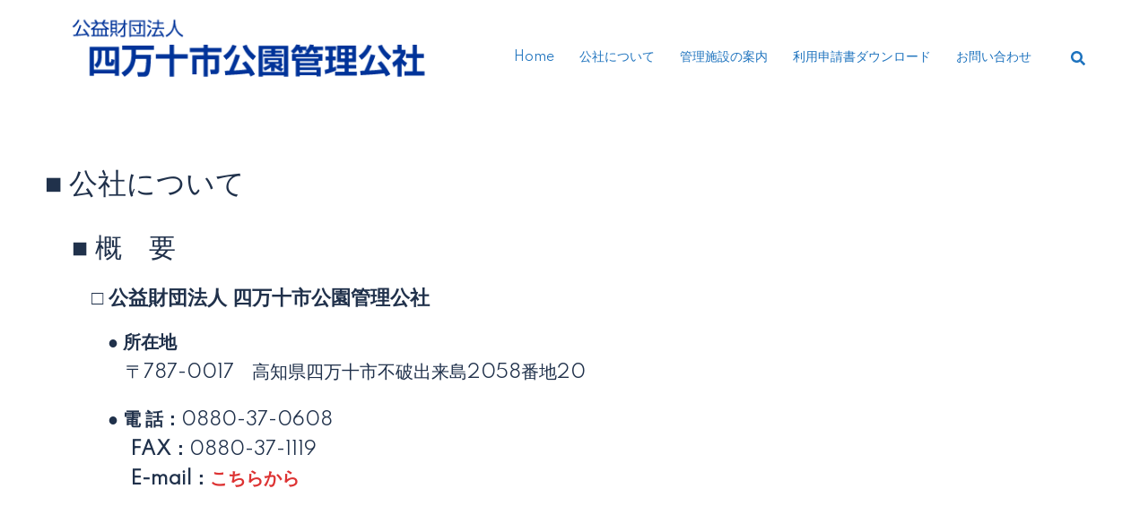

--- FILE ---
content_type: text/css
request_url: http://shimanto-park.com/wp-content/uploads/elementor/css/post-502.css?ver=1676598414
body_size: 374
content:
.elementor-502 .elementor-element.elementor-element-d9d16e3 .elementor-spacer-inner{--spacer-size:20px;}.elementor-502 .elementor-element.elementor-element-c679cfb > .elementor-container{max-width:1200px;}.elementor-502 .elementor-element.elementor-element-316c085{font-size:32px;}.elementor-502 .elementor-element.elementor-element-316c085 > .elementor-widget-container{margin:0px 0px -20px 0px;}.elementor-502 .elementor-element.elementor-element-33b6bff{font-size:30px;}.elementor-502 .elementor-element.elementor-element-33b6bff > .elementor-widget-container{margin:0px 0px -27px 0px;}.elementor-502 .elementor-element.elementor-element-9e355f6{font-size:22px;}.elementor-502 .elementor-element.elementor-element-9e355f6 > .elementor-widget-container{margin:0px 0px -25px 0px;padding:0px 0px 0px 0px;}.elementor-502 .elementor-element.elementor-element-ebb2583{font-size:20px;}.elementor-502 .elementor-element.elementor-element-3bbe1c4 .elementor-spacer-inner{--spacer-size:30px;}.elementor-502 .elementor-element.elementor-element-bde3be2{font-size:30px;}.elementor-502 .elementor-element.elementor-element-bde3be2 > .elementor-widget-container{margin:0px 0px -27px 0px;}.elementor-502 .elementor-element.elementor-element-96a09c9 .elementor-spacer-inner{--spacer-size:30px;}.elementor-502 .elementor-element.elementor-element-aa52380{font-size:30px;}.elementor-502 .elementor-element.elementor-element-aa52380 > .elementor-widget-container{margin:0px 0px -27px 0px;}.elementor-502 .elementor-element.elementor-element-35beaf0{font-size:20px;}.elementor-502 .elementor-element.elementor-element-a45b1b0 .elementor-spacer-inner{--spacer-size:30px;}.elementor-502 .elementor-element.elementor-element-fd4022e{font-size:30px;}.elementor-502 .elementor-element.elementor-element-fd4022e > .elementor-widget-container{margin:0px 0px -27px 0px;}.elementor-502 .elementor-element.elementor-element-b26d556{text-align:right;}.elementor-502 .elementor-element.elementor-element-b26d556 > .elementor-widget-container{margin:0px 0px -22px 0px;padding:0px 0px 0px 0px;}.elementor-502 .elementor-element.elementor-element-e9d14e7{font-size:20px;}.elementor-502 .elementor-element.elementor-element-89570aa .elementor-spacer-inner{--spacer-size:30px;}.elementor-502 .elementor-element.elementor-element-0451ddb{font-size:30px;}.elementor-502 .elementor-element.elementor-element-0451ddb > .elementor-widget-container{margin:0px 0px -27px 0px;}.elementor-502 .elementor-element.elementor-element-15e364d{font-size:22px;}.elementor-502 .elementor-element.elementor-element-15e364d > .elementor-widget-container{margin:0px 0px -25px 0px;padding:0px 0px 0px 0px;}.elementor-502 .elementor-element.elementor-element-87c3f72{font-size:18px;}.elementor-502 .elementor-element.elementor-element-82e08c2{font-size:22px;}.elementor-502 .elementor-element.elementor-element-82e08c2 > .elementor-widget-container{margin:0px 0px -25px 0px;padding:0px 0px 0px 0px;}.elementor-502 .elementor-element.elementor-element-28cf9ae .elementor-spacer-inner{--spacer-size:100px;}